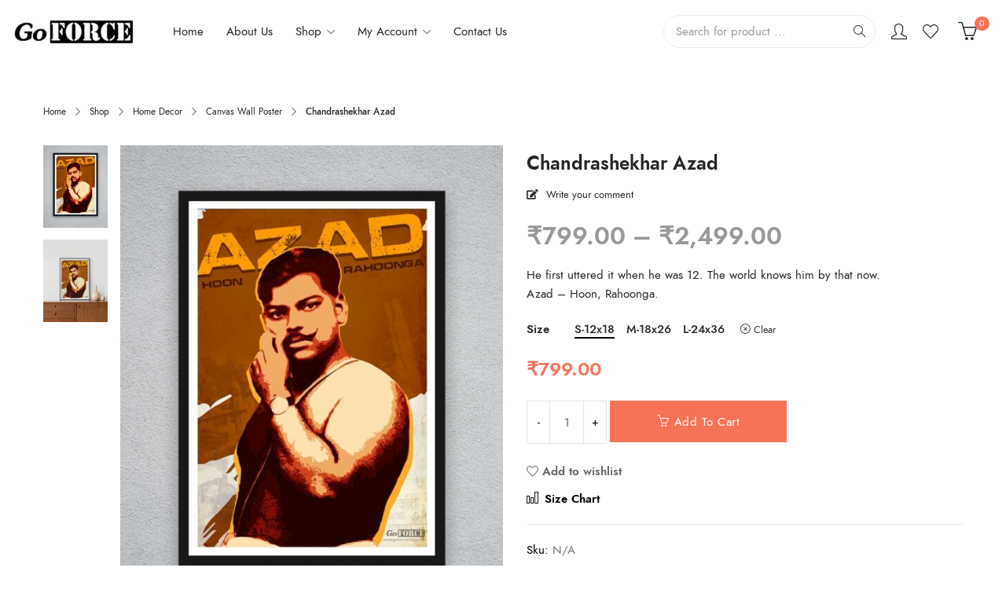

--- FILE ---
content_type: text/html; charset=UTF-8
request_url: https://goforceindia.com/shop/chandrashekhar-azad/?add_to_wishlist=6248
body_size: 11677
content:
<!DOCTYPE html><html lang="en"><head><meta charset="UTF-8"><meta name="viewport" content="width=device-width, initial-scale=1, maximum-scale=1.0, user-scalable=no"><link rel="profile" href="https://gmpg.org/xfn/11"><link rel="pingback" href="https://goforceindia.com/xmlrpc.php" /><title>Chandrashekhar Azad &#8211; Go Force</title><meta name='robots' content='max-image-preview:large, noindex, follow' /><link rel='dns-prefetch' href='//maps.google.com' /><link rel='dns-prefetch' href='//stats.wp.com' /><link rel='dns-prefetch' href='//hcaptcha.com' /><link rel="alternate" type="application/rss+xml" title="Go Force &raquo; Feed" href="https://goforceindia.com/feed/" /><link rel="alternate" type="application/rss+xml" title="Go Force &raquo; Comments Feed" href="https://goforceindia.com/comments/feed/" /><link rel="alternate" type="application/rss+xml" title="Go Force &raquo; Chandrashekhar Azad Comments Feed" href="https://goforceindia.com/shop/chandrashekhar-azad/feed/" /><link rel="alternate" title="oEmbed (JSON)" type="application/json+oembed" href="https://goforceindia.com/wp-json/oembed/1.0/embed?url=https%3A%2F%2Fgoforceindia.com%2Fshop%2Fchandrashekhar-azad%2F" /><link rel="alternate" title="oEmbed (XML)" type="text/xml+oembed" href="https://goforceindia.com/wp-json/oembed/1.0/embed?url=https%3A%2F%2Fgoforceindia.com%2Fshop%2Fchandrashekhar-azad%2F&#038;format=xml" /><link data-optimized="2" rel="stylesheet" href="https://goforceindia.com/wp-content/litespeed/css/debd382f1de08d2846253f389478ce1e.css?ver=7340e" /> <script type="text/template" id="tmpl-variation-template"><div class="woocommerce-variation-description">{{{ data.variation.variation_description }}}</div>
	<div class="woocommerce-variation-price">{{{ data.variation.price_html }}}</div>
	<div class="woocommerce-variation-availability">{{{ data.variation.availability_html }}}</div></script> <script type="text/template" id="tmpl-unavailable-variation-template"><p role="alert">Sorry, this product is unavailable. Please choose a different combination.</p></script> <script type="a4416141aae67f3feec339a4-text/javascript" src="https://maps.google.com/maps/api/js?key=AIzaSyBNIqGGevABDc2nB6RbR8pa-VPQKhN1VFA&amp;ver=6.9" id="gmap-api-js"></script> <script type="a4416141aae67f3feec339a4-text/javascript" src="https://goforceindia.com/wp-includes/js/jquery/jquery.min.js?ver=3.7.1" id="jquery-core-js"></script> <script type="a4416141aae67f3feec339a4-text/javascript" src="https://stats.wp.com/s-202603.js" id="woocommerce-analytics-js" defer="defer" data-wp-strategy="defer"></script> <link rel="https://api.w.org/" href="https://goforceindia.com/wp-json/" /><link rel="alternate" title="JSON" type="application/json" href="https://goforceindia.com/wp-json/wp/v2/product/8844" /><link rel="EditURI" type="application/rsd+xml" title="RSD" href="https://goforceindia.com/xmlrpc.php?rsd" /><meta name="generator" content="WordPress 6.9" /><meta name="generator" content="WooCommerce 10.4.3" /><link rel="canonical" href="https://goforceindia.com/shop/chandrashekhar-azad/" /><link rel='shortlink' href='https://goforceindia.com/?p=8844' /><meta name="generator" content="Redux 4.5.9" />
<noscript><style>.woocommerce-product-gallery{ opacity: 1 !important; }</style></noscript><meta name="generator" content="Powered by Slider Revolution 6.7.31 - responsive, Mobile-Friendly Slider Plugin for WordPress with comfortable drag and drop interface." /><link rel="icon" href="https://goforceindia.com/wp-content/uploads/2018/11/cropped-goforce-favicon-3-32x32.jpg" sizes="32x32" /><link rel="icon" href="https://goforceindia.com/wp-content/uploads/2018/11/cropped-goforce-favicon-3-192x192.jpg" sizes="192x192" /><link rel="apple-touch-icon" href="https://goforceindia.com/wp-content/uploads/2018/11/cropped-goforce-favicon-3-180x180.jpg" /><meta name="msapplication-TileImage" content="https://goforceindia.com/wp-content/uploads/2018/11/cropped-goforce-favicon-3-270x270.jpg" /></head><body class="wp-singular product-template-default single single-product postid-8844 wp-embed-responsive wp-theme-mipro theme-mipro kc-css-system woocommerce woocommerce-page woocommerce-no-js off-canvas-shop-sidebar has_sticky_header wrapper-layout-full-width is_ajax_shop"><div class="kft-mobile-navigation"><div class="search-form-wrapper"><form method="get" class="searchform" action="https://goforceindia.com/"><div class="kft_search_products">
<input type="text" value="" name="s" class="search-field" placeholder="Search for product ..." autocomplete="off" />
<input type="hidden" name="post_type" value="product" />
<input type="hidden" name="taxonomy" value="product_cat" />
<button type="submit" class="search-submit"></button></div></form></div><div class="mobile-menu-wrapper"><div class="mobile-nav-wrapper"><ul id="menu-goforce-menu" class="site-mobile-menu"><li id="menu-item-6028" class="menu-item menu-item-type-custom menu-item-object-custom menu-item-home menu-item-6028"><a href="https://goforceindia.com">Home</a></li><li id="menu-item-6048" class="menu-item menu-item-type-post_type menu-item-object-page menu-item-6048"><a href="https://goforceindia.com/about-us/">About Us</a></li><li id="menu-item-6031" class="menu-item menu-item-type-post_type menu-item-object-page menu-item-has-children current_page_parent menu-item-6031"><a href="https://goforceindia.com/shop/">Shop</a><ul class="sub-menu"><li id="menu-item-11541" class="menu-item menu-item-type-taxonomy menu-item-object-product_cat menu-item-11541"><a href="https://goforceindia.com/product-category/clothing/sweatshirt/">Sweatshirt</a></li><li id="menu-item-11557" class="menu-item menu-item-type-taxonomy menu-item-object-product_cat menu-item-11557"><a href="https://goforceindia.com/product-category/clothing/t-shirts/">T Shirts</a></li><li id="menu-item-8876" class="menu-item menu-item-type-taxonomy menu-item-object-product_cat current-product-ancestor current-menu-parent current-product-parent menu-item-8876"><a href="https://goforceindia.com/product-category/home-decor/wall-poster/">Canvas Wall Poster</a></li><li id="menu-item-8322" class="menu-item menu-item-type-taxonomy menu-item-object-product_cat menu-item-8322"><a href="https://goforceindia.com/product-category/cap/">Cap</a></li><li id="menu-item-6112" class="menu-item menu-item-type-taxonomy menu-item-object-product_cat menu-item-6112"><a href="https://goforceindia.com/product-category/coffee-mugs/">Coffee Mugs</a></li><li id="menu-item-6113" class="menu-item menu-item-type-taxonomy menu-item-object-product_cat menu-item-6113"><a href="https://goforceindia.com/product-category/bottles/">Bottles</a></li><li id="menu-item-6111" class="menu-item menu-item-type-taxonomy menu-item-object-product_cat current-product-ancestor current-menu-parent current-product-parent menu-item-6111"><a href="https://goforceindia.com/product-category/home-decor/">Home Decor</a></li></ul></li><li id="menu-item-6142" class="menu-item menu-item-type-post_type menu-item-object-page menu-item-has-children menu-item-6142"><a href="https://goforceindia.com/my-account/">My Account</a><ul class="sub-menu"><li id="menu-item-6143" class="menu-item menu-item-type-post_type menu-item-object-page menu-item-6143"><a href="https://goforceindia.com/wishlist/">Wishlist</a></li><li id="menu-item-6144" class="menu-item menu-item-type-post_type menu-item-object-page menu-item-6144"><a href="https://goforceindia.com/shopping-cart/">Shopping cart</a></li><li id="menu-item-8556" class="menu-item menu-item-type-post_type menu-item-object-page menu-item-8556"><a href="https://goforceindia.com/order-tracking/">Order Tracking</a></li></ul></li><li id="menu-item-6029" class="menu-item menu-item-type-post_type menu-item-object-page menu-item-6029"><a href="https://goforceindia.com/contact-us/">Contact Us</a></li></ul></div></div></div><div class="login-form-off-canvas"><div class="login-canvas-title"><h3 class="login-title">Sign in</h3>
<a href="#" class="login-close">Close</a></div><div class="login-form"><form class="form-login woocommerce-form woocommerce-form-login" action="https://goforceindia.com/my-account/" method="post"><p class="woocommerce-form-row woocommerce-form-row--wide form-row form-row-wide form-row-username">
<label for="username">Username or email address&nbsp;<span class="required">*</span></label>
<input type="text" class="woocommerce-Input woocommerce-Input--text input-text" name="username" id="username" value="" /></p><p class="woocommerce-form-row woocommerce-form-row--wide form-row form-row-wide form-row-password">
<label for="password">Password&nbsp;<span class="required">*</span></label>
<input class="woocommerce-Input woocommerce-Input--text input-text" type="password" name="password" id="password" autocomplete="current-password"></p><input
type="hidden"
class="hcaptcha-widget-id"
name="hcaptcha-widget-id"
value="eyJzb3VyY2UiOlsid29vY29tbWVyY2VcL3dvb2NvbW1lcmNlLnBocCJdLCJmb3JtX2lkIjoibG9naW4ifQ==-0e5b1ffe29f74a5af227638e6bd74aa6">
<h-captcha
class="h-captcha"
data-sitekey="9d984e20-52f0-40f7-8598-78bf340f9573"
data-theme="light"
data-size="normal"
data-auto="false"
data-ajax="false"
data-force="false">
</h-captcha>
<input type="hidden" id="hcaptcha_login_nonce" name="hcaptcha_login_nonce" value="e36da479a8" /><input type="hidden" name="_wp_http_referer" value="/shop/chandrashekhar-azad/?add_to_wishlist=6248" /><div class="alura-login-footer"><p>
<label class="woocommerce-form__label woocommerce-form__label-for-checkbox">
<input class="woocommerce-form__input woocommerce-form__input-checkbox" name="rememberme" type="checkbox" id="rememberme" value="forever" /> <span>Remember me</span>
</label></p><a href="https://goforceindia.com/my-account/lost-password/" class="lost-password">Lost password ?</a></div><p class="login-submit">
<input type="hidden" id="woocommerce-login-nonce" name="woocommerce-login-nonce" value="9bd362c9dc" /><input type="hidden" name="_wp_http_referer" value="/shop/chandrashekhar-azad/?add_to_wishlist=6248" />                    <button type="submit" class="woocommerce-Button button" name="login" value="Log in">Log in</button></p></form><div class="register-question">
<span class="create-account">No account yet?</span>
<a class="register-link" href="https://goforceindia.com/my-account/">Create an Account</a></div></div></div><div class="cart-popup"><div class="cart-popup-title"><h3 class="title-cart">Shopping cart</h3>
<a href="#" class="close-cart">Close</a></div><div class="woocommerce widget_shopping_cart"><div class="widget_shopping_cart_content"><p class="woocommerce-mini-cart__empty-message">No products in the cart.</p></div></div></div><div id="wrapper"><div class="sticky-header header-mobile-left"><div class="container"><div class="header-wrapper"><div class="header-left-wrapper"><div class="mobile-nav"><a href="#"><i class="icon-menu"></i></a></div></div><div class="logo-wrap"><div class="logo logo-sticky-enable"><a href="https://goforceindia.com/" class="logo-nomal">
<img src="https://goforceindia.com/wp-content/uploads/2018/11/GoForce-Logo.png" alt="Go Force" title="Go Force" />
</a><a href="https://goforceindia.com/" class="logo-sticky" rel="home">
<img src="https://goforceindia.com/wp-content/uploads/2018/11/GoForce-Logo.png" alt="Go Force" title="Go Force" />
</a></div></div><div class="navigation-wrapper"><nav class="main-navigation" aria-label="Primary Menu"><div class="menu-goforce-menu-container"><ul id="menu-goforce-menu-1" class="menu"><li class="menu-item menu-item-type-custom menu-item-object-custom menu-item-home menu-item-6028 item-level-0 menu-item-default menu-simple-dropdown"><a href="https://goforceindia.com" class="nav-link"><span>Home</span></a></li><li class="menu-item menu-item-type-post_type menu-item-object-page menu-item-6048 item-level-0 menu-item-default menu-simple-dropdown"><a href="https://goforceindia.com/about-us/" class="nav-link"><span>About Us</span></a></li><li class="menu-item menu-item-type-post_type menu-item-object-page menu-item-has-children current_page_parent menu-item-6031 item-level-0 menu-item-default menu-simple-dropdown"><a href="https://goforceindia.com/shop/" class="nav-link"><span>Shop</span></a><div class="sub-menu-dropdown"><ul class="sub-menu"><li class="menu-item menu-item-type-taxonomy menu-item-object-product_cat menu-item-11541 item-level-1"><a href="https://goforceindia.com/product-category/clothing/sweatshirt/" class="nav-link"><span>Sweatshirt</span></a></li><li class="menu-item menu-item-type-taxonomy menu-item-object-product_cat menu-item-11557 item-level-1"><a href="https://goforceindia.com/product-category/clothing/t-shirts/" class="nav-link"><span>T Shirts</span></a></li><li class="menu-item menu-item-type-taxonomy menu-item-object-product_cat current-product-ancestor current-menu-parent current-product-parent menu-item-8876 item-level-1"><a href="https://goforceindia.com/product-category/home-decor/wall-poster/" class="nav-link"><span>Canvas Wall Poster</span></a></li><li class="menu-item menu-item-type-taxonomy menu-item-object-product_cat menu-item-8322 item-level-1"><a href="https://goforceindia.com/product-category/cap/" class="nav-link"><span>Cap</span></a></li><li class="menu-item menu-item-type-taxonomy menu-item-object-product_cat menu-item-6112 item-level-1"><a href="https://goforceindia.com/product-category/coffee-mugs/" class="nav-link"><span>Coffee Mugs</span></a></li><li class="menu-item menu-item-type-taxonomy menu-item-object-product_cat menu-item-6113 item-level-1"><a href="https://goforceindia.com/product-category/bottles/" class="nav-link"><span>Bottles</span></a></li><li class="menu-item menu-item-type-taxonomy menu-item-object-product_cat current-product-ancestor current-menu-parent current-product-parent menu-item-6111 item-level-1"><a href="https://goforceindia.com/product-category/home-decor/" class="nav-link"><span>Home Decor</span></a></li></ul></div></li><li class="menu-item menu-item-type-post_type menu-item-object-page menu-item-has-children menu-item-6142 item-level-0 menu-item-default menu-simple-dropdown"><a href="https://goforceindia.com/my-account/" class="nav-link"><span>My Account</span></a><div class="sub-menu-dropdown"><ul class="sub-menu"><li class="menu-item menu-item-type-post_type menu-item-object-page menu-item-6143 item-level-1"><a href="https://goforceindia.com/wishlist/" class="nav-link"><span>Wishlist</span></a></li><li class="menu-item menu-item-type-post_type menu-item-object-page menu-item-6144 item-level-1"><a href="https://goforceindia.com/shopping-cart/" class="nav-link"><span>Shopping cart</span></a></li><li class="menu-item menu-item-type-post_type menu-item-object-page menu-item-8556 item-level-1"><a href="https://goforceindia.com/order-tracking/" class="nav-link"><span>Order Tracking</span></a></li></ul></div></li><li class="menu-item menu-item-type-post_type menu-item-object-page menu-item-6029 item-level-0 menu-item-default menu-simple-dropdown"><a href="https://goforceindia.com/contact-us/" class="nav-link"><span>Contact Us</span></a></li></ul></div></nav></div><div class="kft-header-cart"><div class="kft-shoppping-cart cart-canvas">
<a class="kft_cart" href="https://goforceindia.com/shopping-cart/">
<span class="cart-number"> 0
<span class="total-full"> <span class="woocommerce-Price-amount amount"><bdi><span class="woocommerce-Price-currencySymbol">&#8377;</span>0.00</bdi></span></span>
</span>
</a></div></div></div></div><div class="progress-bar-page-container"><div class="progress-bar-page"></div></div></div><header id="header" class="site-header header-mobile-left"><div class="header-kft header-layout7"><div class="header-content"><div class="container-fluid"><div class="header-left-wrapper"><div class="mobile-nav"><a href="#"><i class="icon-menu"></i></a></div></div><div class="logo-wrap"><div class="logo logo-sticky-enable"><a href="https://goforceindia.com/" class="logo-nomal">
<img src="https://goforceindia.com/wp-content/uploads/2018/11/GoForce-Logo.png" alt="Go Force" title="Go Force" />
</a><a href="https://goforceindia.com/" class="logo-sticky" rel="home">
<img src="https://goforceindia.com/wp-content/uploads/2018/11/GoForce-Logo.png" alt="Go Force" title="Go Force" />
</a></div></div><div class="navigation-wrapper"><nav class="main-navigation" aria-label="Primary Menu"><div class="menu-goforce-menu-container"><ul id="menu-goforce-menu-2" class="menu"><li class="menu-item menu-item-type-custom menu-item-object-custom menu-item-home menu-item-6028 item-level-0 menu-item-default menu-simple-dropdown"><a href="https://goforceindia.com" class="nav-link"><span>Home</span></a></li><li class="menu-item menu-item-type-post_type menu-item-object-page menu-item-6048 item-level-0 menu-item-default menu-simple-dropdown"><a href="https://goforceindia.com/about-us/" class="nav-link"><span>About Us</span></a></li><li class="menu-item menu-item-type-post_type menu-item-object-page menu-item-has-children current_page_parent menu-item-6031 item-level-0 menu-item-default menu-simple-dropdown"><a href="https://goforceindia.com/shop/" class="nav-link"><span>Shop</span></a><div class="sub-menu-dropdown"><ul class="sub-menu"><li class="menu-item menu-item-type-taxonomy menu-item-object-product_cat menu-item-11541 item-level-1"><a href="https://goforceindia.com/product-category/clothing/sweatshirt/" class="nav-link"><span>Sweatshirt</span></a></li><li class="menu-item menu-item-type-taxonomy menu-item-object-product_cat menu-item-11557 item-level-1"><a href="https://goforceindia.com/product-category/clothing/t-shirts/" class="nav-link"><span>T Shirts</span></a></li><li class="menu-item menu-item-type-taxonomy menu-item-object-product_cat current-product-ancestor current-menu-parent current-product-parent menu-item-8876 item-level-1"><a href="https://goforceindia.com/product-category/home-decor/wall-poster/" class="nav-link"><span>Canvas Wall Poster</span></a></li><li class="menu-item menu-item-type-taxonomy menu-item-object-product_cat menu-item-8322 item-level-1"><a href="https://goforceindia.com/product-category/cap/" class="nav-link"><span>Cap</span></a></li><li class="menu-item menu-item-type-taxonomy menu-item-object-product_cat menu-item-6112 item-level-1"><a href="https://goforceindia.com/product-category/coffee-mugs/" class="nav-link"><span>Coffee Mugs</span></a></li><li class="menu-item menu-item-type-taxonomy menu-item-object-product_cat menu-item-6113 item-level-1"><a href="https://goforceindia.com/product-category/bottles/" class="nav-link"><span>Bottles</span></a></li><li class="menu-item menu-item-type-taxonomy menu-item-object-product_cat current-product-ancestor current-menu-parent current-product-parent menu-item-6111 item-level-1"><a href="https://goforceindia.com/product-category/home-decor/" class="nav-link"><span>Home Decor</span></a></li></ul></div></li><li class="menu-item menu-item-type-post_type menu-item-object-page menu-item-has-children menu-item-6142 item-level-0 menu-item-default menu-simple-dropdown"><a href="https://goforceindia.com/my-account/" class="nav-link"><span>My Account</span></a><div class="sub-menu-dropdown"><ul class="sub-menu"><li class="menu-item menu-item-type-post_type menu-item-object-page menu-item-6143 item-level-1"><a href="https://goforceindia.com/wishlist/" class="nav-link"><span>Wishlist</span></a></li><li class="menu-item menu-item-type-post_type menu-item-object-page menu-item-6144 item-level-1"><a href="https://goforceindia.com/shopping-cart/" class="nav-link"><span>Shopping cart</span></a></li><li class="menu-item menu-item-type-post_type menu-item-object-page menu-item-8556 item-level-1"><a href="https://goforceindia.com/order-tracking/" class="nav-link"><span>Order Tracking</span></a></li></ul></div></li><li class="menu-item menu-item-type-post_type menu-item-object-page menu-item-6029 item-level-0 menu-item-default menu-simple-dropdown"><a href="https://goforceindia.com/contact-us/" class="nav-link"><span>Contact Us</span></a></li></ul></div></nav></div><div class="right-h3"><div class="kft-header-search"><div class="header-search-button">
<a href="#"></a><div class="search-form-wrapper"><form method="get" class="searchform" action="https://goforceindia.com/">
<select  name='term' id='term' class='select-category'><option value='0' selected='selected'>All categories</option><option class="level-0" value="all-products">All Products</option><option class="level-1" value="bond-of-love">&nbsp;&nbsp;&nbsp;Bond of Love</option><option class="level-0" value="bottles">Bottles</option><option class="level-0" value="cap">Cap</option><option class="level-0" value="clothing">Clothing</option><option class="level-1" value="kannada">&nbsp;&nbsp;&nbsp;Kannada</option><option class="level-1" value="men">&nbsp;&nbsp;&nbsp;Men</option><option class="level-1" value="sweatshirt">&nbsp;&nbsp;&nbsp;Sweatshirt</option><option class="level-1" value="t-shirts">&nbsp;&nbsp;&nbsp;T-shirts</option><option class="level-1" value="women">&nbsp;&nbsp;&nbsp;Women</option><option class="level-0" value="coffee-mugs">Coffee Mugs</option><option class="level-0" value="home-decor">Home Decor</option><option class="level-1" value="wall-poster">&nbsp;&nbsp;&nbsp;Canvas Wall Poster</option><option class="level-1" value="decoration">&nbsp;&nbsp;&nbsp;Decoration</option><option class="level-0" value="keychains">Keychains</option><option class="level-0" value="pop-sockets">Pop Sockets</option>
</select><div class="kft_search_products">
<input type="text" value="" name="s" class="search-field" placeholder="Search for product ..." autocomplete="off" />
<input type="hidden" name="post_type" value="product" />
<input type="hidden" name="taxonomy" value="product_cat" />
<button type="submit" class="search-submit"></button></div></form></div></div></div><div class="header-account"><div class="kft-account login-canvas"><div class="login-btn">
<a class="login" href="https://goforceindia.com/my-account/"><span>Login / Register</span></a></div></div></div><div class="header-wishlist">
<a title="Wishlist" href="https://goforceindia.com/wishlist/" class="tini-wishlist">
Wishlist        <span>0</span>
</a></div><div class="kft-header-cart"><div class="kft-shoppping-cart cart-canvas">
<a class="kft_cart" href="https://goforceindia.com/shopping-cart/">
<span class="cart-number"> 0
<span class="total-full"> <span class="woocommerce-Price-amount amount"><bdi><span class="woocommerce-Price-currencySymbol">&#8377;</span>0.00</bdi></span></span>
</span>
</a></div></div></div></div></div></div></header><main id="main" class="site-main"><div class="container"><div class="breadcrumbs"><div class="breadcrumbs-content"><a href="https://goforceindia.com">Home</a><span class="divider"><i class="icon-arrow-right"></i></span><a href="https://goforceindia.com/shop/">Shop</a><span class="divider"><i class="icon-arrow-right"></i></span><a href="https://goforceindia.com/product-category/home-decor/">Home Decor</a><span class="divider"><i class="icon-arrow-right"></i></span><a href="https://goforceindia.com/product-category/home-decor/wall-poster/">Canvas Wall Poster</a><span class="divider"><i class="icon-arrow-right"></i></span>Chandrashekhar Azad</div></div><div class="row product-single-wrapper"><section id="content" class="site-content product-image-summary col-md-12 col-xs-12"><div class="woocommerce-notices-wrapper"></div><div id="product-8844" class="product type-product post-8844 status-publish first instock product_cat-all-products product_cat-wall-poster product_cat-home-decor product_tag-alfred-park product_tag-azad product_tag-bhagat-singh product_tag-british product_tag-chandrashekar-azad product_tag-force product_tag-freedom-fighter product_tag-freedom-struggle product_tag-go-force product_tag-gun-shot product_tag-indian-revolutionary product_tag-kakori-train-robbery product_tag-main-azad-hoon-azad-hi-rahoonga product_tag-nationalism product_tag-patriotic product_tag-pistol product_tag-shaheed-diwas product_tag-wall-poster has-post-thumbnail taxable shipping-taxable purchasable product-type-variable has-default-attributes"><div class="product-gallery vertical-gallery"><div class="thumbnails vertical-thumbnail col-xs-2"><div class="product-thumbnails loading"><div class="thumbnail-image first"><a><img width="550" height="703" src="https://goforceindia.com/wp-content/uploads/2021/10/01-2-550x703.jpg" class="attachment-woocommerce_single size-woocommerce_single wp-post-image" alt="" decoding="async" fetchpriority="high" /></a></div><div class="thumbnail-image"><a class="" title="" ><img width="550" height="703" src="https://goforceindia.com/wp-content/uploads/2021/10/02-2-550x703.jpg" class="attachment-woocommerce_single size-woocommerce_single" alt="02 (2)" title="02 (2)" decoding="async" /></a></div></div></div><div class=" col-xs-10"><div class="product-images-wrapper"><div class="product-labels"></div><div class="product-zoom-button"><a href="#"><span>Zoom</span></a></div><div class="images loading has-product-zoom has-product-lightbox"><div data-thumb="https://goforceindia.com/wp-content/uploads/2021/10/01-2-330x413.jpg" class="woocommerce-product-gallery__image first"><a href="https://goforceindia.com/wp-content/uploads/2021/10/01-2.jpg"><img width="550" height="703" src="https://goforceindia.com/wp-content/uploads/2021/10/01-2-550x703.jpg" class="attachment-woocommerce_single size-woocommerce_single wp-post-image" alt="" title="" data-index="0" data-src="https://goforceindia.com/wp-content/uploads/2021/10/01-2.jpg" data-large_image="https://goforceindia.com/wp-content/uploads/2021/10/01-2.jpg" data-large_image_width="900" data-large_image_height="1150" decoding="async" /></a></div><div data-thumb="https://goforceindia.com/wp-content/uploads/2021/10/02-2-330x413.jpg" class="woocommerce-product-gallery__image"><a href="https://goforceindia.com/wp-content/uploads/2021/10/02-2.jpg"><img width="550" height="703" src="https://goforceindia.com/wp-content/uploads/2021/10/02-2-550x703.jpg" class="attachment-woocommerce_single size-woocommerce_single" alt="" title="" data-src="https://goforceindia.com/wp-content/uploads/2021/10/02-2.jpg" data-large_image="https://goforceindia.com/wp-content/uploads/2021/10/02-2.jpg" data-large_image_width="900" data-large_image_height="1150" data-index="1" decoding="async" loading="lazy" /></a></div></div></div></div></div><div class="summary entry-summary"><h1 class="product_title entry-title">Chandrashekhar Azad</h1><div class="woocommerce-product-rating">
<a href="#reviews" class="woocommerce-review-link" rel="nofollow">Write your comment</a></div><p class="price"><span class="woocommerce-Price-amount amount" aria-hidden="true"><bdi><span class="woocommerce-Price-currencySymbol">&#8377;</span>799.00</bdi></span> <span aria-hidden="true">&ndash;</span> <span class="woocommerce-Price-amount amount" aria-hidden="true"><bdi><span class="woocommerce-Price-currencySymbol">&#8377;</span>2,499.00</bdi></span><span class="screen-reader-text">Price range: &#8377;799.00 through &#8377;2,499.00</span></p><div class="woocommerce-product-details__short-description"><p>He first uttered it when he was 12. The world knows him by that now.<br />
Azad &#8211; Hoon, Rahoonga.</p></div><form class="variations_form cart" action="https://goforceindia.com/shop/chandrashekhar-azad/" method="post" enctype='multipart/form-data' data-product_id="8844" data-product_variations="[{&quot;attributes&quot;:{&quot;attribute_pa_wall-poster&quot;:&quot;12x18&quot;},&quot;availability_html&quot;:&quot;&quot;,&quot;backorders_allowed&quot;:false,&quot;dimensions&quot;:{&quot;length&quot;:&quot;&quot;,&quot;width&quot;:&quot;&quot;,&quot;height&quot;:&quot;&quot;},&quot;dimensions_html&quot;:&quot;N\/A&quot;,&quot;display_price&quot;:799,&quot;display_regular_price&quot;:799,&quot;image&quot;:{&quot;title&quot;:&quot;01 (2)&quot;,&quot;caption&quot;:&quot;&quot;,&quot;url&quot;:&quot;https:\/\/goforceindia.com\/wp-content\/uploads\/2021\/10\/01-2.jpg&quot;,&quot;alt&quot;:&quot;01 (2)&quot;,&quot;src&quot;:&quot;https:\/\/goforceindia.com\/wp-content\/uploads\/2021\/10\/01-2-550x703.jpg&quot;,&quot;srcset&quot;:false,&quot;sizes&quot;:false,&quot;full_src&quot;:&quot;https:\/\/goforceindia.com\/wp-content\/uploads\/2021\/10\/01-2.jpg&quot;,&quot;full_src_w&quot;:900,&quot;full_src_h&quot;:1150,&quot;gallery_thumbnail_src&quot;:&quot;https:\/\/goforceindia.com\/wp-content\/uploads\/2021\/10\/01-2-100x100.jpg&quot;,&quot;gallery_thumbnail_src_w&quot;:100,&quot;gallery_thumbnail_src_h&quot;:100,&quot;thumb_src&quot;:&quot;https:\/\/goforceindia.com\/wp-content\/uploads\/2021\/10\/01-2-330x413.jpg&quot;,&quot;thumb_src_w&quot;:330,&quot;thumb_src_h&quot;:413,&quot;src_w&quot;:550,&quot;src_h&quot;:703},&quot;image_id&quot;:8864,&quot;is_downloadable&quot;:false,&quot;is_in_stock&quot;:true,&quot;is_purchasable&quot;:true,&quot;is_sold_individually&quot;:&quot;no&quot;,&quot;is_virtual&quot;:false,&quot;max_qty&quot;:&quot;&quot;,&quot;min_qty&quot;:1,&quot;price_html&quot;:&quot;&lt;span class=\&quot;price\&quot;&gt;&lt;span class=\&quot;woocommerce-Price-amount amount\&quot;&gt;&lt;bdi&gt;&lt;span class=\&quot;woocommerce-Price-currencySymbol\&quot;&gt;&amp;#8377;&lt;\/span&gt;799.00&lt;\/bdi&gt;&lt;\/span&gt;&lt;\/span&gt;&quot;,&quot;sku&quot;:&quot;&quot;,&quot;variation_description&quot;:&quot;&quot;,&quot;variation_id&quot;:8845,&quot;variation_is_active&quot;:true,&quot;variation_is_visible&quot;:true,&quot;weight&quot;:&quot;&quot;,&quot;weight_html&quot;:&quot;N\/A&quot;},{&quot;attributes&quot;:{&quot;attribute_pa_wall-poster&quot;:&quot;18x26&quot;},&quot;availability_html&quot;:&quot;&quot;,&quot;backorders_allowed&quot;:false,&quot;dimensions&quot;:{&quot;length&quot;:&quot;&quot;,&quot;width&quot;:&quot;&quot;,&quot;height&quot;:&quot;&quot;},&quot;dimensions_html&quot;:&quot;N\/A&quot;,&quot;display_price&quot;:1599,&quot;display_regular_price&quot;:1599,&quot;image&quot;:{&quot;title&quot;:&quot;01 (2)&quot;,&quot;caption&quot;:&quot;&quot;,&quot;url&quot;:&quot;https:\/\/goforceindia.com\/wp-content\/uploads\/2021\/10\/01-2.jpg&quot;,&quot;alt&quot;:&quot;01 (2)&quot;,&quot;src&quot;:&quot;https:\/\/goforceindia.com\/wp-content\/uploads\/2021\/10\/01-2-550x703.jpg&quot;,&quot;srcset&quot;:false,&quot;sizes&quot;:false,&quot;full_src&quot;:&quot;https:\/\/goforceindia.com\/wp-content\/uploads\/2021\/10\/01-2.jpg&quot;,&quot;full_src_w&quot;:900,&quot;full_src_h&quot;:1150,&quot;gallery_thumbnail_src&quot;:&quot;https:\/\/goforceindia.com\/wp-content\/uploads\/2021\/10\/01-2-100x100.jpg&quot;,&quot;gallery_thumbnail_src_w&quot;:100,&quot;gallery_thumbnail_src_h&quot;:100,&quot;thumb_src&quot;:&quot;https:\/\/goforceindia.com\/wp-content\/uploads\/2021\/10\/01-2-330x413.jpg&quot;,&quot;thumb_src_w&quot;:330,&quot;thumb_src_h&quot;:413,&quot;src_w&quot;:550,&quot;src_h&quot;:703},&quot;image_id&quot;:8864,&quot;is_downloadable&quot;:false,&quot;is_in_stock&quot;:true,&quot;is_purchasable&quot;:true,&quot;is_sold_individually&quot;:&quot;no&quot;,&quot;is_virtual&quot;:false,&quot;max_qty&quot;:&quot;&quot;,&quot;min_qty&quot;:1,&quot;price_html&quot;:&quot;&lt;span class=\&quot;price\&quot;&gt;&lt;span class=\&quot;woocommerce-Price-amount amount\&quot;&gt;&lt;bdi&gt;&lt;span class=\&quot;woocommerce-Price-currencySymbol\&quot;&gt;&amp;#8377;&lt;\/span&gt;1,599.00&lt;\/bdi&gt;&lt;\/span&gt;&lt;\/span&gt;&quot;,&quot;sku&quot;:&quot;&quot;,&quot;variation_description&quot;:&quot;&quot;,&quot;variation_id&quot;:8846,&quot;variation_is_active&quot;:true,&quot;variation_is_visible&quot;:true,&quot;weight&quot;:&quot;&quot;,&quot;weight_html&quot;:&quot;N\/A&quot;},{&quot;attributes&quot;:{&quot;attribute_pa_wall-poster&quot;:&quot;24x36&quot;},&quot;availability_html&quot;:&quot;&quot;,&quot;backorders_allowed&quot;:false,&quot;dimensions&quot;:{&quot;length&quot;:&quot;&quot;,&quot;width&quot;:&quot;&quot;,&quot;height&quot;:&quot;&quot;},&quot;dimensions_html&quot;:&quot;N\/A&quot;,&quot;display_price&quot;:2499,&quot;display_regular_price&quot;:2499,&quot;image&quot;:{&quot;title&quot;:&quot;01 (2)&quot;,&quot;caption&quot;:&quot;&quot;,&quot;url&quot;:&quot;https:\/\/goforceindia.com\/wp-content\/uploads\/2021\/10\/01-2.jpg&quot;,&quot;alt&quot;:&quot;01 (2)&quot;,&quot;src&quot;:&quot;https:\/\/goforceindia.com\/wp-content\/uploads\/2021\/10\/01-2-550x703.jpg&quot;,&quot;srcset&quot;:false,&quot;sizes&quot;:false,&quot;full_src&quot;:&quot;https:\/\/goforceindia.com\/wp-content\/uploads\/2021\/10\/01-2.jpg&quot;,&quot;full_src_w&quot;:900,&quot;full_src_h&quot;:1150,&quot;gallery_thumbnail_src&quot;:&quot;https:\/\/goforceindia.com\/wp-content\/uploads\/2021\/10\/01-2-100x100.jpg&quot;,&quot;gallery_thumbnail_src_w&quot;:100,&quot;gallery_thumbnail_src_h&quot;:100,&quot;thumb_src&quot;:&quot;https:\/\/goforceindia.com\/wp-content\/uploads\/2021\/10\/01-2-330x413.jpg&quot;,&quot;thumb_src_w&quot;:330,&quot;thumb_src_h&quot;:413,&quot;src_w&quot;:550,&quot;src_h&quot;:703},&quot;image_id&quot;:8864,&quot;is_downloadable&quot;:false,&quot;is_in_stock&quot;:true,&quot;is_purchasable&quot;:true,&quot;is_sold_individually&quot;:&quot;no&quot;,&quot;is_virtual&quot;:false,&quot;max_qty&quot;:&quot;&quot;,&quot;min_qty&quot;:1,&quot;price_html&quot;:&quot;&lt;span class=\&quot;price\&quot;&gt;&lt;span class=\&quot;woocommerce-Price-amount amount\&quot;&gt;&lt;bdi&gt;&lt;span class=\&quot;woocommerce-Price-currencySymbol\&quot;&gt;&amp;#8377;&lt;\/span&gt;2,499.00&lt;\/bdi&gt;&lt;\/span&gt;&lt;\/span&gt;&quot;,&quot;sku&quot;:&quot;&quot;,&quot;variation_description&quot;:&quot;&quot;,&quot;variation_id&quot;:8847,&quot;variation_is_active&quot;:true,&quot;variation_is_visible&quot;:true,&quot;weight&quot;:&quot;&quot;,&quot;weight_html&quot;:&quot;N\/A&quot;}]"><table class="variations" cellspacing="0"><tbody><tr><td class="label"><label for="pa_wall-poster">Size</label></td><td class="value"><div class="kft-product-attribute"><div data-variation="12x18" class="selected variation-product__option"><a href="#">S-12x18</a></div><div data-variation="18x26" class=" variation-product__option"><a href="#">M-18x26</a></div><div data-variation="24x36" class=" variation-product__option"><a href="#">L-24x36</a></div></div>
<select id="pa_wall-poster" class="hidden" name="attribute_pa_wall-poster" data-attribute_name="attribute_pa_wall-poster" data-show_option_none="yes"><option value="">Choose an option</option><option value="12x18"  selected='selected'>S-12x18</option><option value="18x26" >M-18x26</option><option value="24x36" >L-24x36</option></select><a class="reset_variations" href="#">Clear</a></td></tr></tbody></table><div class="single_variation_wrap"><div class="woocommerce-variation single_variation" role="alert" aria-relevant="additions"></div><div class="woocommerce-variation-add-to-cart variations_button"><div class="quantity">
<input type="button" value="-" class="minus" />
<input
type="number"
id="quantity_696ceb050a103"
class="input-text qty text"
step="1"
min="1"
max=""
name="quantity"
value="1"
title="Qty"
size="4"
placeholder=""
inputmode="numeric"
/>
<input type="button" value="+" class="plus" /></div><button type="submit" class="single_add_to_cart_button button alt">Add to cart</button>
<input type="hidden" name="add-to-cart" value="8844" />
<input type="hidden" name="product_id" value="8844" />
<input type="hidden" name="variation_id" class="variation_id" value="0" /></div></div></form><div
class="yith-wcwl-add-to-wishlist add-to-wishlist-8844 yith-wcwl-add-to-wishlist--link-style yith-wcwl-add-to-wishlist--single wishlist-fragment on-first-load"
data-fragment-ref="8844"
data-fragment-options="{&quot;base_url&quot;:&quot;&quot;,&quot;product_id&quot;:8844,&quot;parent_product_id&quot;:0,&quot;product_type&quot;:&quot;variable&quot;,&quot;is_single&quot;:true,&quot;in_default_wishlist&quot;:false,&quot;show_view&quot;:true,&quot;browse_wishlist_text&quot;:&quot;Browse wishlist&quot;,&quot;already_in_wishslist_text&quot;:&quot;The product is already in your wishlist!&quot;,&quot;product_added_text&quot;:&quot;Product added!&quot;,&quot;available_multi_wishlist&quot;:false,&quot;disable_wishlist&quot;:false,&quot;show_count&quot;:false,&quot;ajax_loading&quot;:false,&quot;loop_position&quot;:&quot;after_add_to_cart&quot;,&quot;item&quot;:&quot;add_to_wishlist&quot;}"
>
<a href="/shop/chandrashekhar-azad/?add_to_wishlist=8844" data-product-id="8844" data-product-type="variable" class="add_to_wishlist single_add_to_wishlist" >
Add to wishlist</a></div>
<a
href="https://goforceindia.com?action=yith-woocompare-add-product&#038;id=8844"
class="compare button  "
data-product_id="8844"
target="_self"
rel="nofollow"
>
<span class="label">
Compare		</span>
</a><div class="sizechart-single"><a class="size-guide-btn" href="https://goforceindia.com/wp-content/uploads/2018/11/Size-Chart-New-copy.jpg"><i class="icon-chart"></i> Size Chart</a></div><div class="product-meta"><div class="product-sku">Sku: <span class="sku" itemprop="sku">N/A</span></div><div class="product-single-tags"><span>Tags:</span><span class="tag-links"><a href="https://goforceindia.com/product-tag/alfred-park/" rel="tag">Alfred park</a>, <a href="https://goforceindia.com/product-tag/azad/" rel="tag">Azad</a>, <a href="https://goforceindia.com/product-tag/bhagat-singh/" rel="tag">Bhagat Singh</a>, <a href="https://goforceindia.com/product-tag/british/" rel="tag">British</a>, <a href="https://goforceindia.com/product-tag/chandrashekar-azad/" rel="tag">Chandrashekar Azad</a>, <a href="https://goforceindia.com/product-tag/force/" rel="tag">force</a>, <a href="https://goforceindia.com/product-tag/freedom-fighter/" rel="tag">Freedom Fighter</a>, <a href="https://goforceindia.com/product-tag/freedom-struggle/" rel="tag">freedom struggle</a>, <a href="https://goforceindia.com/product-tag/go-force/" rel="tag">go force</a>, <a href="https://goforceindia.com/product-tag/gun-shot/" rel="tag">gun shot</a>, <a href="https://goforceindia.com/product-tag/indian-revolutionary/" rel="tag">Indian Revolutionary</a>, <a href="https://goforceindia.com/product-tag/kakori-train-robbery/" rel="tag">Kakori train robbery</a>, <a href="https://goforceindia.com/product-tag/main-azad-hoon-azad-hi-rahoonga/" rel="tag">Main Azad hoon Azad hi rahoonga</a>, <a href="https://goforceindia.com/product-tag/nationalism/" rel="tag">nationalism</a>, <a href="https://goforceindia.com/product-tag/patriotic/" rel="tag">patriotic</a>, <a href="https://goforceindia.com/product-tag/pistol/" rel="tag">pistol</a>, <a href="https://goforceindia.com/product-tag/shaheed-diwas/" rel="tag">Shaheed diwas</a>, <a href="https://goforceindia.com/product-tag/wall-poster/" rel="tag">wall poster</a></span></div></div><div class="product-share"><div class="product-share-title">Share:</div><ul class="social-sharing"><li class="facebook">
<a href="https://www.facebook.com/sharer.php?u=https://goforceindia.com/shop/chandrashekhar-azad/" target="_blank"><i class="fa fa-facebook"></i>Facebook</a></li><li class="twitter">
<a href="https://twitter.com/home?status=https://goforceindia.com/shop/chandrashekhar-azad/" target="_blank"><i class="fa fa-twitter"></i>Twitter</a></li><li class="pinterest">
<a href="https://pinterest.com/pin/create/button/?url=https://goforceindia.com/shop/chandrashekhar-azad/&amp;media=https://goforceindia.com/wp-content/uploads/2021/10/01-2.jpg" target="_blank"><i class="fa fa-pinterest"></i>Pinterest</a></li><li class="google-plus">
<a href="https://plus.google.com/share?url=https://goforceindia.com/shop/chandrashekhar-azad/" target="_blank"><i class="fa fa-google-plus"></i>Google Plus</a></li><li class="linkedin">
<a href="http://linkedin.com/shareArticle?mini=true&amp;url=https://goforceindia.com/shop/chandrashekhar-azad/&amp;title=chandrashekhar-azad" target="_blank"><i class="fa fa-linkedin"></i>Linkedin</a></li><li class="reddit">
<a href="http://www.reddit.com/submit?url=https://goforceindia.com/shop/chandrashekhar-azad/&amp;title=chandrashekhar-azad" target="_blank"><i class="fa fa-reddit"></i>Reddit</a></li></ul></div></div><div class="woocommerce-tabs wc-tabs-wrapper"><ul class="tabs wc-tabs"><li class="description_tab">
<a href="#tab-description">Description</a></li><li class="additional_information_tab">
<a href="#tab-additional_information">Additional information</a></li><li class="reviews_tab">
<a href="#tab-reviews">Reviews (0)</a></li><li class="kft_custom_tab">
<a href="#tab-kft_custom">Shipping &amp; Delivery</a></li></ul><div class="panel entry-content wc-tab" id="tab-description"><p><strong>Product Details</strong></p><ul><li>1 inch matte black heavy durable synthetic frame</li><li>Artistic high matte cotton canvas, top coated with an ink-receptive layer</li><li>High-resolution matte print with anti-glare</li><li>Ready to hang with the wall anchor slots for perfect alignment</li><li>Providing high-quality art print which makes the wall more aesthetic and lively</li><li>Designed by Deshbhakts</li></ul></div><div class="panel entry-content wc-tab" id="tab-additional_information"><table class="woocommerce-product-attributes shop_attributes" aria-label="Product Details"><tr class="woocommerce-product-attributes-item woocommerce-product-attributes-item--attribute_pa_wall-poster"><th class="woocommerce-product-attributes-item__label" scope="row">Size</th><td class="woocommerce-product-attributes-item__value"><p>S-12&#215;18, M-18&#215;26, L-24&#215;36</p></td></tr></table></div><div class="panel entry-content wc-tab" id="tab-reviews"><div id="reviews" class="woocommerce-Reviews"><div id="comments"><h2 class="woocommerce-Reviews-title">
Reviews</h2><p class="woocommerce-noreviews">There are no reviews yet.</p></div><p class="woocommerce-verification-required">Only logged in customers who have purchased this product may leave a review.</p><div class="clear"></div></div></div><div class="panel entry-content wc-tab" id="tab-kft_custom"><div class="shipping-delivery"><div class="delivery delivery1"><div class="c46 margin20"><h4>We've got your back</h4 class="a97"><div><ul><li>One shipping fee</li><li>Free returns within 07 days</li><li>Best Quality & Service</li></ul></div></div><div class="c46"><h4 class="a97">Import duties information</h4><div><p>Let us handle the legwork.</p><p>Delivery duties are included in the item price when shipping accross INDIA. All import duties are included in your order – the price you see is the price you pay.</p></div></div></div><div class="delivery delivery2"><div class="c46"><h4 class="a97">In a hurry?</h4><div><p class="margin20">We offer Express Delivery for most locations, and our even speedier Same Day Delivery in selected cities.If available, we’ll present the option at checkout.<h4>Express Delivery</h4><ul><li>Karnataka & South India within 2-4 days</li><li>Rest of the India within 5-7 days</li><li>Selected locations(Updating)</li></ul></div></div></div><div class="delivery delivery3"><div class="c46"><h4 class="a97">Need more information</h4><ul><li><a href="#" class="fd9">Orders & Shipping</a></li><li><a href="#" class="fd9">Returns & Refunds</a></li><li><a href="#" class="fd9">Duties & Taxes</a></li></ul></div></div></div></div></div><div class="related products"><h2>Related products</h2><div class="products" ><div class="kft-product product type-product post-8806 status-publish first instock product_cat-all-products product_cat-home-decor product_cat-wall-poster product_tag-ajay-devgan product_tag-batukeshwar-datta product_tag-bhagat-singh product_tag-deshbhakt product_tag-freedom-fighter product_tag-indian-independence product_tag-indian-revolutionary product_tag-legend-of-bhagat-singh product_tag-rajguru product_tag-sarfarosh-ki-tamanna product_tag-shaheed-diwas product_tag-wall-poster has-post-thumbnail taxable shipping-taxable purchasable product-type-variable" ><div class="images">
<a href="https://goforceindia.com/shop/bhagat-singh-2/"><img width="330" height="413" src="https://goforceindia.com/wp-content/themes/mipro/assets/images/loading.gif" class="attachment-woocommerce_thumbnail size-woocommerce_thumbnail lazyload" alt="Bhagat Singh" decoding="async" loading="lazy" data-src="https://goforceindia.com/wp-content/uploads/2021/10/01-330x413.jpg" /><span class="hover-image has-hover image-hover-fade-in"><img width="330" height="413" src="https://goforceindia.com/wp-content/themes/mipro/assets/images/loading.gif" class="product-hover-image lazyload" alt="" decoding="async" loading="lazy" data-src="https://goforceindia.com/wp-content/uploads/2021/10/02-330x413.jpg" /></span>
</a><div class="product-labels"></div><div class="kft-product-buttons" ><div
class="yith-wcwl-add-to-wishlist add-to-wishlist-8806 yith-wcwl-add-to-wishlist--link-style wishlist-fragment on-first-load"
data-fragment-ref="8806"
data-fragment-options="{&quot;base_url&quot;:&quot;&quot;,&quot;product_id&quot;:8806,&quot;parent_product_id&quot;:0,&quot;product_type&quot;:&quot;variable&quot;,&quot;is_single&quot;:false,&quot;in_default_wishlist&quot;:false,&quot;show_view&quot;:false,&quot;browse_wishlist_text&quot;:&quot;Browse wishlist&quot;,&quot;already_in_wishslist_text&quot;:&quot;The product is already in your wishlist!&quot;,&quot;product_added_text&quot;:&quot;Product added!&quot;,&quot;available_multi_wishlist&quot;:false,&quot;disable_wishlist&quot;:false,&quot;show_count&quot;:false,&quot;ajax_loading&quot;:false,&quot;loop_position&quot;:&quot;after_add_to_cart&quot;,&quot;item&quot;:&quot;add_to_wishlist&quot;}"
>
<a href="/shop/chandrashekhar-azad/?add_to_wishlist=8806" data-product-id="8806" data-product-type="variable" class="add_to_wishlist single_add_to_wishlist" >
Add to wishlist</a></div><div class="kft-add-to-cart add-to-cart"><a rel="nofollow" href="https://goforceindia.com/shop/bhagat-singh-2/" data-quantity="1" data-product_id="8806" data-product_sku="" class="button product_type_variable add_to_cart_button"><span>Select options</span></a></div></div></div><div class="item-information"><h3 class="product-title product-name"><a href="https://goforceindia.com/shop/bhagat-singh-2/">Bhagat Singh</a></h3>
<span class="price"><span class="woocommerce-Price-amount amount" aria-hidden="true"><bdi><span class="woocommerce-Price-currencySymbol">&#8377;</span>799.00</bdi></span> <span aria-hidden="true">&ndash;</span> <span class="woocommerce-Price-amount amount" aria-hidden="true"><bdi><span class="woocommerce-Price-currencySymbol">&#8377;</span>2,499.00</bdi></span><span class="screen-reader-text">Price range: &#8377;799.00 through &#8377;2,499.00</span></span><div class='kft-product-buttons'><div class="kft-add-to-cart add-to-cart"><a rel="nofollow" href="https://goforceindia.com/shop/bhagat-singh-2/" data-quantity="1" data-product_id="8806" data-product_sku="" class="button product_type_variable add_to_cart_button"><span>Select options</span></a></div><div
class="yith-wcwl-add-to-wishlist add-to-wishlist-8806 yith-wcwl-add-to-wishlist--link-style wishlist-fragment on-first-load"
data-fragment-ref="8806"
data-fragment-options="{&quot;base_url&quot;:&quot;&quot;,&quot;product_id&quot;:8806,&quot;parent_product_id&quot;:0,&quot;product_type&quot;:&quot;variable&quot;,&quot;is_single&quot;:false,&quot;in_default_wishlist&quot;:false,&quot;show_view&quot;:false,&quot;browse_wishlist_text&quot;:&quot;Browse wishlist&quot;,&quot;already_in_wishslist_text&quot;:&quot;The product is already in your wishlist!&quot;,&quot;product_added_text&quot;:&quot;Product added!&quot;,&quot;available_multi_wishlist&quot;:false,&quot;disable_wishlist&quot;:false,&quot;show_count&quot;:false,&quot;ajax_loading&quot;:false,&quot;loop_position&quot;:&quot;after_add_to_cart&quot;,&quot;item&quot;:&quot;add_to_wishlist&quot;}"
>
<a href="/shop/chandrashekhar-azad/?add_to_wishlist=8806" data-product-id="8806" data-product-type="variable" class="add_to_wishlist single_add_to_wishlist" >
Add to wishlist</a></div></div></div></div><div class="kft-product product type-product post-6240 status-publish outofstock product_cat-all-products product_cat-clothing product_cat-men product_cat-women product_tag-kargil-20 product_tag-t-shirt has-post-thumbnail sale taxable shipping-taxable purchasable product-type-variable" ><div class="images">
<a href="https://goforceindia.com/shop/kargil-20-special-edition/"><img width="330" height="413" src="https://goforceindia.com/wp-content/themes/mipro/assets/images/loading.gif" class="attachment-woocommerce_thumbnail size-woocommerce_thumbnail lazyload" alt="Kargil 20-Special Edition" decoding="async" loading="lazy" data-src="https://goforceindia.com/wp-content/uploads/2020/05/kargil_20-330x413.jpg" /><span class="hover-image has-hover image-hover-fade-in"><img width="330" height="413" src="https://goforceindia.com/wp-content/themes/mipro/assets/images/loading.gif" class="product-hover-image lazyload" alt="" decoding="async" loading="lazy" data-src="https://goforceindia.com/wp-content/uploads/2020/05/01-17-330x413.jpg" /></span>
</a><div class="product-labels">
<span class="onsale percent">-14%</span></div><div class="kft-product-buttons" ><div
class="yith-wcwl-add-to-wishlist add-to-wishlist-6240 yith-wcwl-add-to-wishlist--link-style wishlist-fragment on-first-load"
data-fragment-ref="6240"
data-fragment-options="{&quot;base_url&quot;:&quot;&quot;,&quot;product_id&quot;:6240,&quot;parent_product_id&quot;:0,&quot;product_type&quot;:&quot;variable&quot;,&quot;is_single&quot;:false,&quot;in_default_wishlist&quot;:false,&quot;show_view&quot;:false,&quot;browse_wishlist_text&quot;:&quot;Browse wishlist&quot;,&quot;already_in_wishslist_text&quot;:&quot;The product is already in your wishlist!&quot;,&quot;product_added_text&quot;:&quot;Product added!&quot;,&quot;available_multi_wishlist&quot;:false,&quot;disable_wishlist&quot;:false,&quot;show_count&quot;:false,&quot;ajax_loading&quot;:false,&quot;loop_position&quot;:&quot;after_add_to_cart&quot;,&quot;item&quot;:&quot;add_to_wishlist&quot;}"
>
<a href="/shop/chandrashekhar-azad/?add_to_wishlist=6240" data-product-id="6240" data-product-type="variable" class="add_to_wishlist single_add_to_wishlist" >
Add to wishlist</a></div><div class="kft-add-to-cart add-to-cart"><a rel="nofollow" href="https://goforceindia.com/shop/kargil-20-special-edition/" data-quantity="1" data-product_id="6240" data-product_sku="" class="button product_type_variable"><span>Select options</span></a></div></div></div><div class="item-information"><h3 class="product-title product-name"><a href="https://goforceindia.com/shop/kargil-20-special-edition/">Kargil 20-Special Edition</a></h3>
<span class="price"><del aria-hidden="true"><span class="woocommerce-Price-amount amount"><bdi><span class="woocommerce-Price-currencySymbol">&#8377;</span>349.00</bdi></span></del> <span class="screen-reader-text">Original price was: &#8377;349.00.</span><ins aria-hidden="true"><span class="woocommerce-Price-amount amount"><bdi><span class="woocommerce-Price-currencySymbol">&#8377;</span>299.00</bdi></span></ins><span class="screen-reader-text">Current price is: &#8377;299.00.</span></span><div class='kft-product-buttons'><div class="kft-add-to-cart add-to-cart"><a rel="nofollow" href="https://goforceindia.com/shop/kargil-20-special-edition/" data-quantity="1" data-product_id="6240" data-product_sku="" class="button product_type_variable"><span>Select options</span></a></div><div
class="yith-wcwl-add-to-wishlist add-to-wishlist-6240 yith-wcwl-add-to-wishlist--link-style wishlist-fragment on-first-load"
data-fragment-ref="6240"
data-fragment-options="{&quot;base_url&quot;:&quot;&quot;,&quot;product_id&quot;:6240,&quot;parent_product_id&quot;:0,&quot;product_type&quot;:&quot;variable&quot;,&quot;is_single&quot;:false,&quot;in_default_wishlist&quot;:false,&quot;show_view&quot;:false,&quot;browse_wishlist_text&quot;:&quot;Browse wishlist&quot;,&quot;already_in_wishslist_text&quot;:&quot;The product is already in your wishlist!&quot;,&quot;product_added_text&quot;:&quot;Product added!&quot;,&quot;available_multi_wishlist&quot;:false,&quot;disable_wishlist&quot;:false,&quot;show_count&quot;:false,&quot;ajax_loading&quot;:false,&quot;loop_position&quot;:&quot;after_add_to_cart&quot;,&quot;item&quot;:&quot;add_to_wishlist&quot;}"
>
<a href="/shop/chandrashekhar-azad/?add_to_wishlist=6240" data-product-id="6240" data-product-type="variable" class="add_to_wishlist single_add_to_wishlist" >
Add to wishlist</a></div></div></div></div><div class="kft-product product type-product post-6283 status-publish instock product_cat-all-products product_cat-clothing product_cat-men product_cat-women product_tag-26-11 product_tag-adishesha-movie product_tag-army-best-t-shirt product_tag-bengaluru product_tag-deshakkagi-kannadiga product_tag-exclusive product_tag-force product_tag-go-force product_tag-highest-army-rank product_tag-indo-pakistan-war product_tag-kannada product_tag-karnataka product_tag-karnataka-soldiers product_tag-kasturi-kannada product_tag-loc product_tag-major-movie product_tag-major-sandeep product_tag-major-sandeep-unnikrishnan product_tag-major-telugu-film product_tag-martyr product_tag-mumbai-attack product_tag-nationalism product_tag-nsg-commandoes product_tag-patriotic product_tag-patriotic-t-shirt product_tag-sandeep-unnikrishnan-movie product_tag-t-shirt product_tag-terrorist-attack has-post-thumbnail sale taxable shipping-taxable purchasable product-type-variable" ><div class="images">
<a href="https://goforceindia.com/shop/deshakkagi-kannadiga-major-sandeep/"><img width="330" height="413" src="https://goforceindia.com/wp-content/themes/mipro/assets/images/loading.gif" class="attachment-woocommerce_thumbnail size-woocommerce_thumbnail lazyload" alt="Deshakkagi Kannadiga - Major Sandeep- Unisex T shirt" decoding="async" loading="lazy" data-src="https://goforceindia.com/wp-content/uploads/2020/05/Sandeep-2-330x413.jpg" /><span class="hover-image has-hover image-hover-fade-in"><img width="330" height="413" src="https://goforceindia.com/wp-content/themes/mipro/assets/images/loading.gif" class="product-hover-image lazyload" alt="" decoding="async" loading="lazy" data-src="https://goforceindia.com/wp-content/uploads/2020/05/01-22-330x413.jpg" /></span>
</a><div class="product-labels">
<span class="onsale percent">-11%</span></div><div class="kft-product-buttons" ><div
class="yith-wcwl-add-to-wishlist add-to-wishlist-6283 yith-wcwl-add-to-wishlist--link-style wishlist-fragment on-first-load"
data-fragment-ref="6283"
data-fragment-options="{&quot;base_url&quot;:&quot;&quot;,&quot;product_id&quot;:6283,&quot;parent_product_id&quot;:0,&quot;product_type&quot;:&quot;variable&quot;,&quot;is_single&quot;:false,&quot;in_default_wishlist&quot;:false,&quot;show_view&quot;:false,&quot;browse_wishlist_text&quot;:&quot;Browse wishlist&quot;,&quot;already_in_wishslist_text&quot;:&quot;The product is already in your wishlist!&quot;,&quot;product_added_text&quot;:&quot;Product added!&quot;,&quot;available_multi_wishlist&quot;:false,&quot;disable_wishlist&quot;:false,&quot;show_count&quot;:false,&quot;ajax_loading&quot;:false,&quot;loop_position&quot;:&quot;after_add_to_cart&quot;,&quot;item&quot;:&quot;add_to_wishlist&quot;}"
>
<a href="/shop/chandrashekhar-azad/?add_to_wishlist=6283" data-product-id="6283" data-product-type="variable" class="add_to_wishlist single_add_to_wishlist" >
Add to wishlist</a></div><div class="kft-add-to-cart add-to-cart"><a rel="nofollow" href="https://goforceindia.com/shop/deshakkagi-kannadiga-major-sandeep/" data-quantity="1" data-product_id="6283" data-product_sku="" class="button product_type_variable add_to_cart_button"><span>Select options</span></a></div></div></div><div class="item-information"><h3 class="product-title product-name"><a href="https://goforceindia.com/shop/deshakkagi-kannadiga-major-sandeep/">Deshakkagi Kannadiga &#8211; Major Sandeep- Unisex T shirt</a></h3>
<span class="price"><del aria-hidden="true"><span class="woocommerce-Price-amount amount"><bdi><span class="woocommerce-Price-currencySymbol">&#8377;</span>449.00</bdi></span></del> <span class="screen-reader-text">Original price was: &#8377;449.00.</span><ins aria-hidden="true"><span class="woocommerce-Price-amount amount"><bdi><span class="woocommerce-Price-currencySymbol">&#8377;</span>399.00</bdi></span></ins><span class="screen-reader-text">Current price is: &#8377;399.00.</span></span><div class='kft-product-buttons'><div class="kft-add-to-cart add-to-cart"><a rel="nofollow" href="https://goforceindia.com/shop/deshakkagi-kannadiga-major-sandeep/" data-quantity="1" data-product_id="6283" data-product_sku="" class="button product_type_variable add_to_cart_button"><span>Select options</span></a></div><div
class="yith-wcwl-add-to-wishlist add-to-wishlist-6283 yith-wcwl-add-to-wishlist--link-style wishlist-fragment on-first-load"
data-fragment-ref="6283"
data-fragment-options="{&quot;base_url&quot;:&quot;&quot;,&quot;product_id&quot;:6283,&quot;parent_product_id&quot;:0,&quot;product_type&quot;:&quot;variable&quot;,&quot;is_single&quot;:false,&quot;in_default_wishlist&quot;:false,&quot;show_view&quot;:false,&quot;browse_wishlist_text&quot;:&quot;Browse wishlist&quot;,&quot;already_in_wishslist_text&quot;:&quot;The product is already in your wishlist!&quot;,&quot;product_added_text&quot;:&quot;Product added!&quot;,&quot;available_multi_wishlist&quot;:false,&quot;disable_wishlist&quot;:false,&quot;show_count&quot;:false,&quot;ajax_loading&quot;:false,&quot;loop_position&quot;:&quot;after_add_to_cart&quot;,&quot;item&quot;:&quot;add_to_wishlist&quot;}"
>
<a href="/shop/chandrashekhar-azad/?add_to_wishlist=6283" data-product-id="6283" data-product-type="variable" class="add_to_wishlist single_add_to_wishlist" >
Add to wishlist</a></div></div></div></div><div class="kft-product product type-product post-6305 status-publish instock product_cat-all-products product_cat-coffee-mugs has-post-thumbnail sale taxable shipping-taxable purchasable product-type-simple" ><div class="images">
<a href="https://goforceindia.com/shop/vikram-batra/"><img width="330" height="413" src="https://goforceindia.com/wp-content/themes/mipro/assets/images/loading.gif" class="attachment-woocommerce_thumbnail size-woocommerce_thumbnail lazyload" alt="Vikram Batra" decoding="async" loading="lazy" data-src="https://goforceindia.com/wp-content/uploads/2020/05/03-13-330x413.jpg" /><span class="hover-image has-hover image-hover-fade-in"><img width="330" height="413" src="https://goforceindia.com/wp-content/themes/mipro/assets/images/loading.gif" class="product-hover-image lazyload" alt="" decoding="async" loading="lazy" data-src="https://goforceindia.com/wp-content/uploads/2020/05/02-23-330x413.jpg" /></span>
</a><div class="product-labels">
<span class="onsale percent">-13%</span></div><div class="kft-product-buttons" ><div
class="yith-wcwl-add-to-wishlist add-to-wishlist-6305 yith-wcwl-add-to-wishlist--link-style wishlist-fragment on-first-load"
data-fragment-ref="6305"
data-fragment-options="{&quot;base_url&quot;:&quot;&quot;,&quot;product_id&quot;:6305,&quot;parent_product_id&quot;:0,&quot;product_type&quot;:&quot;simple&quot;,&quot;is_single&quot;:false,&quot;in_default_wishlist&quot;:false,&quot;show_view&quot;:false,&quot;browse_wishlist_text&quot;:&quot;Browse wishlist&quot;,&quot;already_in_wishslist_text&quot;:&quot;The product is already in your wishlist!&quot;,&quot;product_added_text&quot;:&quot;Product added!&quot;,&quot;available_multi_wishlist&quot;:false,&quot;disable_wishlist&quot;:false,&quot;show_count&quot;:false,&quot;ajax_loading&quot;:false,&quot;loop_position&quot;:&quot;after_add_to_cart&quot;,&quot;item&quot;:&quot;add_to_wishlist&quot;}"
>
<a href="/shop/chandrashekhar-azad/?add_to_wishlist=6305" data-product-id="6305" data-product-type="simple" class="add_to_wishlist single_add_to_wishlist" >
Add to wishlist</a></div><div class="kft-add-to-cart add-to-cart"><a rel="nofollow" href="/shop/chandrashekhar-azad/?add_to_wishlist=6248&#038;add-to-cart=6305" data-quantity="1" data-product_id="6305" data-product_sku="" class="button product_type_simple add_to_cart_button ajax_add_to_cart"><span>Add to cart</span></a></div></div></div><div class="item-information"><h3 class="product-title product-name"><a href="https://goforceindia.com/shop/vikram-batra/">Vikram Batra</a></h3>
<span class="price"><del aria-hidden="true"><span class="woocommerce-Price-amount amount"><bdi><span class="woocommerce-Price-currencySymbol">&#8377;</span>399.00</bdi></span></del> <span class="screen-reader-text">Original price was: &#8377;399.00.</span><ins aria-hidden="true"><span class="woocommerce-Price-amount amount"><bdi><span class="woocommerce-Price-currencySymbol">&#8377;</span>349.00</bdi></span></ins><span class="screen-reader-text">Current price is: &#8377;349.00.</span></span><div class='kft-product-buttons'><div class="kft-add-to-cart add-to-cart"><a rel="nofollow" href="/shop/chandrashekhar-azad/?add_to_wishlist=6248&#038;add-to-cart=6305" data-quantity="1" data-product_id="6305" data-product_sku="" class="button product_type_simple add_to_cart_button ajax_add_to_cart"><span>Add to cart</span></a></div><div
class="yith-wcwl-add-to-wishlist add-to-wishlist-6305 yith-wcwl-add-to-wishlist--link-style wishlist-fragment on-first-load"
data-fragment-ref="6305"
data-fragment-options="{&quot;base_url&quot;:&quot;&quot;,&quot;product_id&quot;:6305,&quot;parent_product_id&quot;:0,&quot;product_type&quot;:&quot;simple&quot;,&quot;is_single&quot;:false,&quot;in_default_wishlist&quot;:false,&quot;show_view&quot;:false,&quot;browse_wishlist_text&quot;:&quot;Browse wishlist&quot;,&quot;already_in_wishslist_text&quot;:&quot;The product is already in your wishlist!&quot;,&quot;product_added_text&quot;:&quot;Product added!&quot;,&quot;available_multi_wishlist&quot;:false,&quot;disable_wishlist&quot;:false,&quot;show_count&quot;:false,&quot;ajax_loading&quot;:false,&quot;loop_position&quot;:&quot;after_add_to_cart&quot;,&quot;item&quot;:&quot;add_to_wishlist&quot;}"
>
<a href="/shop/chandrashekhar-azad/?add_to_wishlist=6305" data-product-id="6305" data-product-type="simple" class="add_to_wishlist single_add_to_wishlist" >
Add to wishlist</a></div></div></div></div><div class="kft-product product type-product post-6223 status-publish last instock product_cat-all-products product_cat-clothing product_cat-men product_cat-women product_tag-abinandan product_tag-air-force product_tag-air-strike product_tag-army-best-t-shirt product_tag-balakot product_tag-balakot-air-strike product_tag-exclusive product_tag-exclusive-best-t-shirt product_tag-fighter-jet product_tag-force product_tag-ghus-ke-maarenge product_tag-ghus-ke-marenge product_tag-go-force product_tag-iaf product_tag-indian-air-force product_tag-indian-air-strike product_tag-indo-pakistan-war product_tag-loc product_tag-mirage-2000 product_tag-modi product_tag-national-slogans product_tag-patriotic product_tag-patriotic-t-shirt product_tag-pulwama-attack product_tag-soldiers product_tag-t-shirt has-post-thumbnail sale taxable shipping-taxable purchasable product-type-variable has-default-attributes" ><div class="images">
<a href="https://goforceindia.com/shop/ghus-ke-maarenge/"><img width="330" height="413" src="https://goforceindia.com/wp-content/themes/mipro/assets/images/loading.gif" class="attachment-woocommerce_thumbnail size-woocommerce_thumbnail lazyload" alt="Ghus Ke Maarenge - Unisex T shirt" decoding="async" loading="lazy" data-src="https://goforceindia.com/wp-content/uploads/2020/05/Ghus-Ke-330x413.jpg" /><span class="hover-image has-hover image-hover-fade-in"><img width="330" height="413" src="https://goforceindia.com/wp-content/themes/mipro/assets/images/loading.gif" class="product-hover-image lazyload" alt="" decoding="async" loading="lazy" data-src="https://goforceindia.com/wp-content/uploads/2020/05/02-17-330x413.jpg" /></span>
</a><div class="product-labels">
<span class="onsale percent">-11%</span></div><div class="kft-product-buttons" ><div
class="yith-wcwl-add-to-wishlist add-to-wishlist-6223 yith-wcwl-add-to-wishlist--link-style wishlist-fragment on-first-load"
data-fragment-ref="6223"
data-fragment-options="{&quot;base_url&quot;:&quot;&quot;,&quot;product_id&quot;:6223,&quot;parent_product_id&quot;:0,&quot;product_type&quot;:&quot;variable&quot;,&quot;is_single&quot;:false,&quot;in_default_wishlist&quot;:false,&quot;show_view&quot;:false,&quot;browse_wishlist_text&quot;:&quot;Browse wishlist&quot;,&quot;already_in_wishslist_text&quot;:&quot;The product is already in your wishlist!&quot;,&quot;product_added_text&quot;:&quot;Product added!&quot;,&quot;available_multi_wishlist&quot;:false,&quot;disable_wishlist&quot;:false,&quot;show_count&quot;:false,&quot;ajax_loading&quot;:false,&quot;loop_position&quot;:&quot;after_add_to_cart&quot;,&quot;item&quot;:&quot;add_to_wishlist&quot;}"
>
<a href="/shop/chandrashekhar-azad/?add_to_wishlist=6223" data-product-id="6223" data-product-type="variable" class="add_to_wishlist single_add_to_wishlist" >
Add to wishlist</a></div><div class="kft-add-to-cart add-to-cart"><a rel="nofollow" href="https://goforceindia.com/shop/ghus-ke-maarenge/" data-quantity="1" data-product_id="6223" data-product_sku="" class="button product_type_variable add_to_cart_button"><span>Select options</span></a></div></div></div><div class="item-information"><h3 class="product-title product-name"><a href="https://goforceindia.com/shop/ghus-ke-maarenge/">Ghus Ke Maarenge &#8211; Unisex T shirt</a></h3>
<span class="price"><del aria-hidden="true"><span class="woocommerce-Price-amount amount"><bdi><span class="woocommerce-Price-currencySymbol">&#8377;</span>449.00</bdi></span></del> <span class="screen-reader-text">Original price was: &#8377;449.00.</span><ins aria-hidden="true"><span class="woocommerce-Price-amount amount"><bdi><span class="woocommerce-Price-currencySymbol">&#8377;</span>399.00</bdi></span></ins><span class="screen-reader-text">Current price is: &#8377;399.00.</span></span><div class='kft-product-buttons'><div class="kft-add-to-cart add-to-cart"><a rel="nofollow" href="https://goforceindia.com/shop/ghus-ke-maarenge/" data-quantity="1" data-product_id="6223" data-product_sku="" class="button product_type_variable add_to_cart_button"><span>Select options</span></a></div><div
class="yith-wcwl-add-to-wishlist add-to-wishlist-6223 yith-wcwl-add-to-wishlist--link-style wishlist-fragment on-first-load"
data-fragment-ref="6223"
data-fragment-options="{&quot;base_url&quot;:&quot;&quot;,&quot;product_id&quot;:6223,&quot;parent_product_id&quot;:0,&quot;product_type&quot;:&quot;variable&quot;,&quot;is_single&quot;:false,&quot;in_default_wishlist&quot;:false,&quot;show_view&quot;:false,&quot;browse_wishlist_text&quot;:&quot;Browse wishlist&quot;,&quot;already_in_wishslist_text&quot;:&quot;The product is already in your wishlist!&quot;,&quot;product_added_text&quot;:&quot;Product added!&quot;,&quot;available_multi_wishlist&quot;:false,&quot;disable_wishlist&quot;:false,&quot;show_count&quot;:false,&quot;ajax_loading&quot;:false,&quot;loop_position&quot;:&quot;after_add_to_cart&quot;,&quot;item&quot;:&quot;add_to_wishlist&quot;}"
>
<a href="/shop/chandrashekhar-azad/?add_to_wishlist=6223" data-product-id="6223" data-product-type="variable" class="add_to_wishlist single_add_to_wishlist" >
Add to wishlist</a></div></div></div></div><div class="kft-product product type-product post-6320 status-publish first instock product_cat-all-products product_cat-bottles product_tag-indian product_tag-water-bottle has-post-thumbnail sale taxable shipping-taxable purchasable product-type-simple" ><div class="images">
<a href="https://goforceindia.com/shop/indian/"><img width="330" height="413" src="https://goforceindia.com/wp-content/themes/mipro/assets/images/loading.gif" class="attachment-woocommerce_thumbnail size-woocommerce_thumbnail lazyload" alt="Indian" decoding="async" loading="lazy" data-src="https://goforceindia.com/wp-content/uploads/2020/05/02-27-330x413.jpg" /><span class="hover-image has-hover image-hover-fade-in"><img width="330" height="413" src="https://goforceindia.com/wp-content/themes/mipro/assets/images/loading.gif" class="product-hover-image lazyload" alt="" decoding="async" loading="lazy" data-src="https://goforceindia.com/wp-content/uploads/2020/05/01-29-330x413.jpg" /></span>
</a><div class="product-labels">
<span class="onsale percent">-10%</span></div><div class="kft-product-buttons" ><div
class="yith-wcwl-add-to-wishlist add-to-wishlist-6320 yith-wcwl-add-to-wishlist--link-style wishlist-fragment on-first-load"
data-fragment-ref="6320"
data-fragment-options="{&quot;base_url&quot;:&quot;&quot;,&quot;product_id&quot;:6320,&quot;parent_product_id&quot;:0,&quot;product_type&quot;:&quot;simple&quot;,&quot;is_single&quot;:false,&quot;in_default_wishlist&quot;:false,&quot;show_view&quot;:false,&quot;browse_wishlist_text&quot;:&quot;Browse wishlist&quot;,&quot;already_in_wishslist_text&quot;:&quot;The product is already in your wishlist!&quot;,&quot;product_added_text&quot;:&quot;Product added!&quot;,&quot;available_multi_wishlist&quot;:false,&quot;disable_wishlist&quot;:false,&quot;show_count&quot;:false,&quot;ajax_loading&quot;:false,&quot;loop_position&quot;:&quot;after_add_to_cart&quot;,&quot;item&quot;:&quot;add_to_wishlist&quot;}"
>
<a href="/shop/chandrashekhar-azad/?add_to_wishlist=6320" data-product-id="6320" data-product-type="simple" class="add_to_wishlist single_add_to_wishlist" >
Add to wishlist</a></div><div class="kft-add-to-cart add-to-cart"><a rel="nofollow" href="/shop/chandrashekhar-azad/?add_to_wishlist=6248&#038;add-to-cart=6320" data-quantity="1" data-product_id="6320" data-product_sku="" class="button product_type_simple add_to_cart_button ajax_add_to_cart"><span>Add to cart</span></a></div></div></div><div class="item-information"><h3 class="product-title product-name"><a href="https://goforceindia.com/shop/indian/">Indian</a></h3>
<span class="price"><del aria-hidden="true"><span class="woocommerce-Price-amount amount"><bdi><span class="woocommerce-Price-currencySymbol">&#8377;</span>499.00</bdi></span></del> <span class="screen-reader-text">Original price was: &#8377;499.00.</span><ins aria-hidden="true"><span class="woocommerce-Price-amount amount"><bdi><span class="woocommerce-Price-currencySymbol">&#8377;</span>449.00</bdi></span></ins><span class="screen-reader-text">Current price is: &#8377;449.00.</span></span><div class='kft-product-buttons'><div class="kft-add-to-cart add-to-cart"><a rel="nofollow" href="/shop/chandrashekhar-azad/?add_to_wishlist=6248&#038;add-to-cart=6320" data-quantity="1" data-product_id="6320" data-product_sku="" class="button product_type_simple add_to_cart_button ajax_add_to_cart"><span>Add to cart</span></a></div><div
class="yith-wcwl-add-to-wishlist add-to-wishlist-6320 yith-wcwl-add-to-wishlist--link-style wishlist-fragment on-first-load"
data-fragment-ref="6320"
data-fragment-options="{&quot;base_url&quot;:&quot;&quot;,&quot;product_id&quot;:6320,&quot;parent_product_id&quot;:0,&quot;product_type&quot;:&quot;simple&quot;,&quot;is_single&quot;:false,&quot;in_default_wishlist&quot;:false,&quot;show_view&quot;:false,&quot;browse_wishlist_text&quot;:&quot;Browse wishlist&quot;,&quot;already_in_wishslist_text&quot;:&quot;The product is already in your wishlist!&quot;,&quot;product_added_text&quot;:&quot;Product added!&quot;,&quot;available_multi_wishlist&quot;:false,&quot;disable_wishlist&quot;:false,&quot;show_count&quot;:false,&quot;ajax_loading&quot;:false,&quot;loop_position&quot;:&quot;after_add_to_cart&quot;,&quot;item&quot;:&quot;add_to_wishlist&quot;}"
>
<a href="/shop/chandrashekhar-azad/?add_to_wishlist=6320" data-product-id="6320" data-product-type="simple" class="add_to_wishlist single_add_to_wishlist" >
Add to wishlist</a></div></div></div></div></div></div></div></section></div></div></main><footer id="footer" class="site-footer"><div class="widget-column footer-top"><div class="container"><div class="kc_clfw"></div><div id="kft_footer-1" class="widget kft-footer"></div></div></div><div class="widget-column footer-middle"><div class="container"><div class="kc_clfw"></div><div id="kft_footer-2" class="widget kft-footer"></div></div></div><div class="widget-column footer-bottom"><div class="container"><div class="kc_clfw"></div><div id="kft_footer-3" class="widget kft-footer"><section data-kc-fullwidth="row" class="kc-elm kc-css-613846 kc_row"><div class="kc-row-container  kc-container"><div class="kc-wrap-columns"><div class="kc-elm kc-css-363408 kc_col-sm-6 kc_column kc_col-sm-6"><div class="kc-col-container"><div class="kc-elm kc-css-19096 kc_text_block"><p>© 2025 - Go Force India Pvt Ltd<br />Designed &amp; Developed by Pixelin Studios.</p></div></div></div><div class="kc-elm kc-css-192604 kc_col-sm-6 kc_column kc_col-sm-6"><div class="kc-col-container"><div class="kc-elm kc-css-691887 kc_shortcode kc_single_image"><img src="https://goforceindia.com/wp-content/uploads/2018/11/social-bot.png" class="" alt="" /></div></div></div></div></div></section></div></div></div></footer><div class="kft-close-popup"></div></div><div class="kft-preload-wrapper"></div><div class="back-to-top">
<a class="scroll-button" href="javascript:void(0)" title="Back to Top">Back to Top</a></div> <script type="speculationrules">{"prefetch":[{"source":"document","where":{"and":[{"href_matches":"/*"},{"not":{"href_matches":["/wp-*.php","/wp-admin/*","/wp-content/uploads/*","/wp-content/*","/wp-content/plugins/*","/wp-content/themes/mipro/*","/*\\?(.+)"]}},{"not":{"selector_matches":"a[rel~=\"nofollow\"]"}},{"not":{"selector_matches":".no-prefetch, .no-prefetch a"}}]},"eagerness":"conservative"}]}</script> <div class="mipro_product_sticky"><div class="container"><span class="product_sticky_image"><img width="330" height="413" src="https://goforceindia.com/wp-content/uploads/2021/10/01-2-330x413.jpg" class="attachment-woocommerce_thumbnail size-woocommerce_thumbnail" alt="Chandrashekhar Azad" decoding="async" loading="lazy" /></span><div class="product_sticky_detail">
<span>Chandrashekhar Azad</span></div><p class="price"><span class="woocommerce-Price-amount amount" aria-hidden="true"><span class="woocommerce-Price-currencySymbol">&#8377;</span>799.00</span> <span aria-hidden="true">&ndash;</span> <span class="woocommerce-Price-amount amount" aria-hidden="true"><span class="woocommerce-Price-currencySymbol">&#8377;</span>2,499.00</span><span class="screen-reader-text">Price range: &#8377;799.00 through &#8377;2,499.00</span></p><div class="kft-add-to-cart add-to-cart"><a rel="nofollow" href="https://goforceindia.com/shop/chandrashekhar-azad/" data-quantity="1" data-product_id="8844" data-product_sku="" class="button product_type_variable add_to_cart_button"><span>Select options</span></a></div></div></div> <script type="application/ld+json">{"@context":"https://schema.org/","@graph":[{"@context":"https://schema.org/","@type":"BreadcrumbList","itemListElement":[{"@type":"ListItem","position":1,"item":{"name":"Home","@id":"https://goforceindia.com"}},{"@type":"ListItem","position":2,"item":{"name":"Shop","@id":"https://goforceindia.com/shop/"}},{"@type":"ListItem","position":3,"item":{"name":"Home Decor","@id":"https://goforceindia.com/product-category/home-decor/"}},{"@type":"ListItem","position":4,"item":{"name":"Canvas Wall Poster","@id":"https://goforceindia.com/product-category/home-decor/wall-poster/"}},{"@type":"ListItem","position":5,"item":{"name":"Chandrashekhar Azad","@id":"https://goforceindia.com/shop/chandrashekhar-azad/"}}]},{"@context":"https://schema.org/","@type":"Product","@id":"https://goforceindia.com/shop/chandrashekhar-azad/#product","name":"Chandrashekhar Azad","url":"https://goforceindia.com/shop/chandrashekhar-azad/","description":"He first uttered it when he was 12. The world knows him by that now.\r\nAzad - Hoon, Rahoonga.","image":"https://goforceindia.com/wp-content/uploads/2021/10/01-2.jpg","sku":8844,"offers":[{"@type":"AggregateOffer","lowPrice":"799.00","highPrice":"2499.00","offerCount":3,"priceValidUntil":"2027-12-31","availability":"https://schema.org/InStock","url":"https://goforceindia.com/shop/chandrashekhar-azad/","seller":{"@type":"Organization","name":"Go Force","url":"https://goforceindia.com"},"priceCurrency":"INR"}]}]}</script> <div id="yith-woocompare-preview-bar" class=""><div class="container"><header><p>Select at least 2 products<br />to compare</p></header><div class="content"></div><footer>
<a href="https://goforceindia.com?action=yith-woocompare-view-table&amp;iframe=yes" class="yith-woocompare-open button ">
View comparison			</a></footer></div></div> <script type="a4416141aae67f3feec339a4-text/javascript" id="jetpack-stats-js-before">/*  */
_stq = window._stq || [];
_stq.push([ "view", JSON.parse("{\"v\":\"ext\",\"blog\":\"3906313\",\"post\":\"8844\",\"tz\":\"5.5\",\"srv\":\"goforceindia.com\",\"j\":\"1:15.3.1\"}") ]);
_stq.push([ "clickTrackerInit", "3906313", "8844" ]);
//# sourceURL=jetpack-stats-js-before
/*  */</script> <script type="a4416141aae67f3feec339a4-text/javascript" src="https://stats.wp.com/e-202603.js" id="jetpack-stats-js" defer="defer" data-wp-strategy="defer"></script> <script type="a4416141aae67f3feec339a4-module" src="https://goforceindia.com/wp-content/plugins/hcaptcha-for-forms-and-more/assets/js/hcaptcha-jetpack.min.js?ver=4.20.0" id="hcaptcha-jetpack-js"></script> <div class="pswp" tabindex="-1" role="dialog" aria-hidden="true"><div class="pswp__bg"></div><div class="pswp__scroll-wrap"><div class="pswp__container"><div class="pswp__item"></div><div class="pswp__item"></div><div class="pswp__item"></div></div><div class="pswp__ui pswp__ui--hidden"><div class="pswp__top-bar"><div class="pswp__counter"></div><button class="pswp__button pswp__button--close" title="Close (Esc)"></button><button class="pswp__button pswp__button--share" title="Share"></button><button class="pswp__button pswp__button--fs" title="Toggle fullscreen"></button><button class="pswp__button pswp__button--zoom" title="Zoom in/out"></button><div class="pswp__preloader"><div class="pswp__preloader__icn"><div class="pswp__preloader__cut"><div class="pswp__preloader__donut"></div></div></div></div></div><div class="pswp__share-modal pswp__share-modal--hidden pswp__single-tap"><div class="pswp__share-tooltip"></div></div><button class="pswp__button pswp__button--arrow--left" title="Previous (arrow left)">
</button><button class="pswp__button pswp__button--arrow--right" title="Next (arrow right)">
</button><div class="pswp__caption"><div class="pswp__caption__center"></div></div></div></div></div> <script data-optimized="1" src="https://goforceindia.com/wp-content/litespeed/js/78c2554e0ded20991fa4128ae6600451.js?ver=7340e" type="a4416141aae67f3feec339a4-text/javascript"></script><script src="/cdn-cgi/scripts/7d0fa10a/cloudflare-static/rocket-loader.min.js" data-cf-settings="a4416141aae67f3feec339a4-|49" defer></script><script defer src="https://static.cloudflareinsights.com/beacon.min.js/vcd15cbe7772f49c399c6a5babf22c1241717689176015" integrity="sha512-ZpsOmlRQV6y907TI0dKBHq9Md29nnaEIPlkf84rnaERnq6zvWvPUqr2ft8M1aS28oN72PdrCzSjY4U6VaAw1EQ==" data-cf-beacon='{"version":"2024.11.0","token":"01bfea4abc914395bf9dc86fd57e0c9a","r":1,"server_timing":{"name":{"cfCacheStatus":true,"cfEdge":true,"cfExtPri":true,"cfL4":true,"cfOrigin":true,"cfSpeedBrain":true},"location_startswith":null}}' crossorigin="anonymous"></script>
</body></html>
<!-- Page optimized by LiteSpeed Cache @2026-01-18 19:45:34 -->

<!-- Page supported by LiteSpeed Cache 7.7 on 2026-01-18 19:45:33 -->
<!-- QUIC.cloud UCSS in queue -->